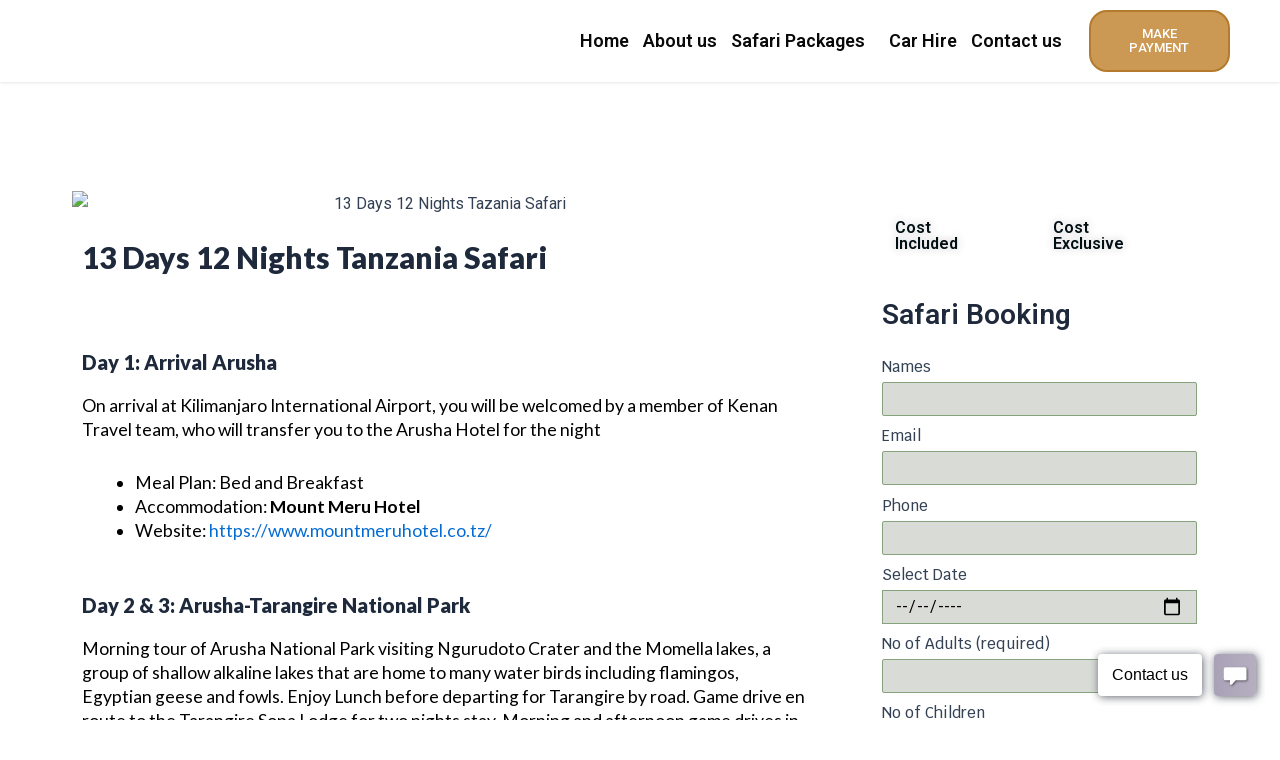

--- FILE ---
content_type: text/css
request_url: https://kenantravel.com/wp-content/uploads/elementor/css/post-1742.css?ver=1769441586
body_size: 1569
content:
.elementor-1742 .elementor-element.elementor-element-b91a84a:not(.elementor-motion-effects-element-type-background), .elementor-1742 .elementor-element.elementor-element-b91a84a > .elementor-motion-effects-container > .elementor-motion-effects-layer{background-color:#ffffff;}.elementor-1742 .elementor-element.elementor-element-b91a84a{transition:background 0.3s, border 0.3s, border-radius 0.3s, box-shadow 0.3s;padding:2em 0em 1em 0em;}.elementor-1742 .elementor-element.elementor-element-b91a84a > .elementor-background-overlay{transition:background 0.3s, border-radius 0.3s, opacity 0.3s;}.elementor-1742 .elementor-element.elementor-element-ef41e5d > .elementor-element-populated{transition:background 0.3s, border 0.3s, border-radius 0.3s, box-shadow 0.3s;margin:0px 0px 0px 0px;--e-column-margin-right:0px;--e-column-margin-left:0px;padding:1em 2em 2em 2em;}.elementor-1742 .elementor-element.elementor-element-ef41e5d > .elementor-element-populated > .elementor-background-overlay{transition:background 0.3s, border-radius 0.3s, opacity 0.3s;}.elementor-1742 .elementor-element.elementor-element-2cffeaa{width:var( --container-widget-width, 99.534% );max-width:99.534%;--container-widget-width:99.534%;--container-widget-flex-grow:0;text-align:left;font-family:"Lato", Sans-serif;font-size:1.1rem;font-weight:500;line-height:1.4em;color:#000000;}.elementor-1742 .elementor-element.elementor-element-2cffeaa > .elementor-widget-container{padding:0px 0px 0px 10px;}.elementor-1742 .elementor-element.elementor-element-2cffeaa.elementor-element{--flex-grow:0;--flex-shrink:0;}.elementor-1742 .elementor-element.elementor-element-66cbe29 .wpr-button{-webkit-transition-duration:0.4s;transition-duration:0.4s;-webkit-animation-duration:0.4s;animation-duration:0.4s;border-color:#E8E8E8;border-style:none;border-radius:2px 2px 2px 2px;}.elementor-1742 .elementor-element.elementor-element-66cbe29 .wpr-button::before{-webkit-transition-duration:0.4s;transition-duration:0.4s;-webkit-animation-duration:0.4s;animation-duration:0.4s;}.elementor-1742 .elementor-element.elementor-element-66cbe29 .wpr-button::after{-webkit-transition-duration:0.4s;transition-duration:0.4s;-webkit-animation-duration:0.4s;animation-duration:0.4s;color:#ffffff;padding:10px 10px 10px 10px;}.elementor-1742 .elementor-element.elementor-element-66cbe29 .wpr-button .wpr-button-icon{-webkit-transition-duration:0.4s;transition-duration:0.4s;}.elementor-1742 .elementor-element.elementor-element-66cbe29 .wpr-button .wpr-button-icon svg{-webkit-transition-duration:0.4s;transition-duration:0.4s;}.elementor-1742 .elementor-element.elementor-element-66cbe29 .wpr-button .wpr-button-text{-webkit-transition-duration:0.4s;transition-duration:0.4s;-webkit-animation-duration:0.4s;animation-duration:0.4s;}.elementor-1742 .elementor-element.elementor-element-66cbe29 .wpr-button .wpr-button-content{-webkit-transition-duration:0.4s;transition-duration:0.4s;-webkit-animation-duration:0.4s;animation-duration:0.4s;}.elementor-1742 .elementor-element.elementor-element-66cbe29 .wpr-button-wrap{max-width:160px;}.elementor-1742 .elementor-element.elementor-element-66cbe29{text-align:center;}.elementor-1742 .elementor-element.elementor-element-66cbe29 .wpr-button-content{-webkit-justify-content:center;justify-content:center;}.elementor-1742 .elementor-element.elementor-element-66cbe29 .wpr-button-text{-webkit-justify-content:center;justify-content:center;color:#ffffff;}.elementor-1742 .elementor-element.elementor-element-66cbe29 .wpr-button-icon{font-size:18px;}.elementor-1742 .elementor-element.elementor-element-66cbe29 .wpr-button-icon svg{width:18px;height:18px;}.elementor-1742 .elementor-element.elementor-element-66cbe29.wpr-button-icon-position-left .wpr-button-icon{margin-right:12px;}.elementor-1742 .elementor-element.elementor-element-66cbe29.wpr-button-icon-position-right .wpr-button-icon{margin-left:12px;}.elementor-1742 .elementor-element.elementor-element-66cbe29.wpr-button-icon-style-inline .wpr-button-icon{color:#ffffff;}.elementor-1742 .elementor-element.elementor-element-66cbe29.wpr-button-icon-style-inline .wpr-button-icon svg{fill:#ffffff;}.elementor-1742 .elementor-element.elementor-element-66cbe29 .wpr-button:hover .wpr-button-text{color:#ffffff;}.elementor-1742 .elementor-element.elementor-element-66cbe29.wpr-button-icon-style-inline .wpr-button:hover .wpr-button-icon{color:#ffffff;}.elementor-1742 .elementor-element.elementor-element-66cbe29.wpr-button-icon-style-inline .wpr-button:hover .wpr-button-icon svg{fill:#ffffff;}.elementor-1742 .elementor-element.elementor-element-66cbe29 .wpr-button:hover{border-color:#E8E8E8;}.elementor-1742 .elementor-element.elementor-element-66cbe29.wpr-button-icon-style-inline .wpr-button{padding:10px 10px 10px 10px;}.elementor-1742 .elementor-element.elementor-element-66cbe29.wpr-button-icon-style-block .wpr-button-text{padding:10px 10px 10px 10px;}.elementor-1742 .elementor-element.elementor-element-66cbe29.wpr-button-icon-style-inline-block .wpr-button-content{padding:10px 10px 10px 10px;}.elementor-1742 .elementor-element.elementor-element-37919be > .elementor-element-populated{transition:background 0.3s, border 0.3s, border-radius 0.3s, box-shadow 0.3s;margin:0px 0px 0px 0px;--e-column-margin-right:0px;--e-column-margin-left:0px;padding:0em 0em 0em 0em;}.elementor-1742 .elementor-element.elementor-element-37919be > .elementor-element-populated > .elementor-background-overlay{transition:background 0.3s, border-radius 0.3s, opacity 0.3s;}.elementor-1742 .elementor-element.elementor-element-743432d{width:var( --container-widget-width, 92.051% );max-width:92.051%;--container-widget-width:92.051%;--container-widget-flex-grow:0;}.elementor-1742 .elementor-element.elementor-element-743432d > .elementor-widget-container{margin:0px 0px 0px 0px;padding:20px 20px 20px 20px;border-style:none;}.elementor-1742 .elementor-element.elementor-element-743432d.elementor-element{--flex-grow:0;--flex-shrink:0;}.elementor-1742 .elementor-element.elementor-element-743432d .elementor-tab-title, .elementor-1742 .elementor-element.elementor-element-743432d .elementor-tab-title:before, .elementor-1742 .elementor-element.elementor-element-743432d .elementor-tab-title:after, .elementor-1742 .elementor-element.elementor-element-743432d .elementor-tab-content, .elementor-1742 .elementor-element.elementor-element-743432d .elementor-tabs-content-wrapper{border-width:6px;}.elementor-1742 .elementor-element.elementor-element-743432d .elementor-tab-title, .elementor-1742 .elementor-element.elementor-element-743432d .elementor-tab-title a{color:#010E13;}.elementor-1742 .elementor-element.elementor-element-743432d .elementor-tab-title.elementor-active,
					 .elementor-1742 .elementor-element.elementor-element-743432d .elementor-tab-title.elementor-active a{color:#332FB3;}.elementor-1742 .elementor-element.elementor-element-743432d .elementor-tab-title{font-family:"Roboto", Sans-serif;font-size:16px;font-weight:600;text-shadow:0px 0px 10px rgba(0, 0, 0, 0.24);}.elementor-1742 .elementor-element.elementor-element-743432d .elementor-tab-content{font-family:"Roboto", Sans-serif;font-size:15px;font-weight:400;}.elementor-1742 .elementor-element.elementor-element-94ba458 .eael-contact-form{background-color:#FFFFFF;margin:0px 0px 0px 0px;padding:0px 0px 0px 0px;}.elementor-1742 .elementor-element.elementor-element-94ba458{width:var( --container-widget-width, 96% );max-width:96%;--container-widget-width:96%;--container-widget-flex-grow:0;}.elementor-1742 .elementor-element.elementor-element-94ba458 > .elementor-widget-container{margin:-20px 0px 0px 0px;padding:20px 20px 20px 30px;}.elementor-1742 .elementor-element.elementor-element-94ba458.elementor-element{--align-self:center;}.elementor-1742 .elementor-element.elementor-element-94ba458 .eael-contact-form-7 .wpcf7-not-valid-tip{display:block !important;}.elementor-1742 .elementor-element.elementor-element-94ba458 .eael-contact-form-7 .wpcf7-validation-errors{display:block !important;}.elementor-1742 .elementor-element.elementor-element-94ba458 .eael-contact-form-7-wrapper{text-align:center;}.elementor-1742 .elementor-element.elementor-element-94ba458 .eael-contact-form-7-wrapper .eael-contact-form.eael-contact-form-7{max-width:400px;}.elementor-1742 .elementor-element.elementor-element-94ba458 .eael-contact-form-7 .eael-contact-form-7-title{font-size:28px;}.elementor-1742 .elementor-element.elementor-element-94ba458 .eael-contact-form-7 .wpcf7-form-control.wpcf7-text, .elementor-1742 .elementor-element.elementor-element-94ba458 .eael-contact-form-7 .wpcf7-form-control.wpcf7-quiz, .elementor-1742 .elementor-element.elementor-element-94ba458 .eael-contact-form-7 .wpcf7-form-control.wpcf7-date, .elementor-1742 .elementor-element.elementor-element-94ba458 .eael-contact-form-7 .wpcf7-form-control.wpcf7-textarea, .elementor-1742 .elementor-element.elementor-element-94ba458 .eael-contact-form-7 .wpcf7-form-control.wpcf7-select{background-color:#D9DBD7;border-style:solid;border-width:1px 1px 1px 1px;border-color:#85A37C;}.elementor-1742 .elementor-element.elementor-element-94ba458 .eael-contact-form-7 .wpcf7-form-control.wpcf7-text, .elementor-1742 .elementor-element.elementor-element-94ba458 .eael-contact-form-7 .wpcf7-form-control.wpcf7-quiz, .elementor-1742 .elementor-element.elementor-element-94ba458 .eael-contact-form-7 .wpcf7-form-control.wpcf7-date, .elementor-1742 .elementor-element.elementor-element-94ba458 .eael-contact-form-7 .wpcf7-form-control.wpcf7-textarea, .elementor-1742 .elementor-element.elementor-element-94ba458 .eael-contact-form-7 .wpcf7-form-control.wpcf7-select, .elementor-1742 .elementor-element.elementor-element-94ba458 .eael-contact-form-7 .wpcf7-list-item-label{color:#090000;}.elementor-1742 .elementor-element.elementor-element-94ba458 .eael-contact-form-7 .wpcf7-form p:not(:last-of-type) .wpcf7-form-control-wrap{margin-bottom:16px;}.elementor-1742 .elementor-element.elementor-element-94ba458 .eael-contact-form-7 .wpcf7-form-control.wpcf7-text, .elementor-1742 .elementor-element.elementor-element-94ba458 .eael-contact-form-7 .wpcf7-form-control.wpcf7-quiz, .elementor-1742 .elementor-element.elementor-element-94ba458 .eael-contact-form-7 .wpcf7-form-control.wpcf7-textarea, .elementor-1742 .elementor-element.elementor-element-94ba458 .eael-contact-form-7 .wpcf7-form-control.wpcf7-date, .elementor-1742 .elementor-element.elementor-element-94ba458 .eael-contact-form-7 .wpcf7-form-control.wpcf7-select{text-indent:0px;}.elementor-1742 .elementor-element.elementor-element-94ba458 .eael-contact-form-7 .wpcf7-form-control.wpcf7-text, .elementor-1742 .elementor-element.elementor-element-94ba458 .eael-contact-form-7 .wpcf7-form-control.wpcf7-quiz, .elementor-1742 .elementor-element.elementor-element-94ba458 .eael-contact-form-7 .wpcf7-form-control.wpcf7-date, .elementor-1742 .elementor-element.elementor-element-94ba458 .eael-contact-form-7 .wpcf7-form-control.wpcf7-select{width:315px;height:34px;}.elementor-1742 .elementor-element.elementor-element-94ba458 .eael-contact-form-7 .wpcf7-form-control.wpcf7-textarea{width:233px;height:64px;}.elementor-1742 .elementor-element.elementor-element-94ba458 .eael-contact-form-7 .wpcf7-form label, .elementor-1742 .elementor-element.elementor-element-94ba458 .eael-contact-form-7 .wpcf7-form .wpcf7-quiz-label{display:inherit;margin-bottom:-5%;font-family:"Krub", Sans-serif;font-size:15px;font-weight:500;line-height:2.1em;letter-spacing:0px;}.elementor-1742 .elementor-element.elementor-element-94ba458 .eael-contact-form-7 .wpcf7-form input[type="submit"]{width:163px;background-color:#5131DC;color:#FFFFFF;border-radius:0px 0px 0px 0px;padding:15px 15px 15px 15px;margin-top:1px;font-family:"Arial", Sans-serif;font-size:14px;}.elementor-1742 .elementor-element.elementor-element-94ba458 .eael-contact-form-7 .wpcf7-form input[type="submit"]:hover{background-color:#A8B0E6;color:#070000;border-color:#5131DC;}.elementor-1742 .elementor-element.elementor-element-b548c9c .elementor-button{background-color:rgba(33,33,33,0);font-family:"Lato", Sans-serif;font-size:1.2em;font-weight:600;text-transform:uppercase;fill:#000000;color:#000000;border-radius:0px 0px 0px 0px;padding:1em 0em 1em 1em;}.elementor-1742 .elementor-element.elementor-element-b548c9c > .elementor-widget-container{margin:0px 0px 5px 0px;padding:0px 0px 0px 0px;border-radius:5px 5px 5px 5px;}.elementor-1742 .elementor-element.elementor-element-b548c9c .elementor-button-content-wrapper{flex-direction:row;}.elementor-1742 .elementor-element.elementor-element-b548c9c .elementor-button .elementor-button-content-wrapper{gap:8px;}.elementor-1742 .elementor-element.elementor-element-a04ea72 > .elementor-container{min-height:407px;}.elementor-1742 .elementor-element.elementor-element-a04ea72{margin-top:-10px;margin-bottom:5px;padding:-10px 10px 10px 10px;}.elementor-bc-flex-widget .elementor-1742 .elementor-element.elementor-element-240cd87.elementor-column .elementor-widget-wrap{align-items:flex-start;}.elementor-1742 .elementor-element.elementor-element-240cd87.elementor-column.elementor-element[data-element_type="column"] > .elementor-widget-wrap.elementor-element-populated{align-content:flex-start;align-items:flex-start;}.elementor-1742 .elementor-element.elementor-element-240cd87 > .elementor-element-populated{margin:0px 0px 0px 0px;--e-column-margin-right:0px;--e-column-margin-left:0px;padding:20px 20px 20px 20px;}.elementor-1742 .elementor-element.elementor-element-11c9da5 .eael-entry-thumbnail{padding-bottom:calc(0.66 * 100%);height:165px;}.elementor-1742 .elementor-element.elementor-element-11c9da5 .eael-grid-post-holder{background-color:#fff;}.elementor-1742 .elementor-element.elementor-element-11c9da5 .eael-grid-post{padding:20px 20px 20px 20px;}.elementor-1742 .elementor-element.elementor-element-11c9da5 .eael-entry-title a{color:#303133;}.elementor-1742 .elementor-element.elementor-element-11c9da5 .eael-entry-title:hover, .elementor-1742 .elementor-element.elementor-element-11c9da5 .eael-entry-title a:hover{color:#23527c;}.elementor-1742 .elementor-element.elementor-element-11c9da5 .eael-grid-post .eael-entry-overlay{background-color:rgba(0,0,0, .75);}.elementor-1742 .elementor-element.elementor-element-11c9da5 .eael-grid-post .eael-entry-overlay > i{color:#ffffff;font-size:18px;}.elementor-1742 .elementor-element.elementor-element-11c9da5 .eael-grid-post .eael-entry-overlay > img{height:18px;width:18px;}.elementor-1742 .elementor-element.elementor-element-11c9da5 .eael-post-elements-readmore-btn{color:#000BEC;}.elementor-1742 .elementor-element.elementor-element-11c9da5 .eael-load-more-button{color:#fff;background:#29d8d8;}.elementor-1742 .elementor-element.elementor-element-11c9da5 .eael-load-more-button:hover{color:#fff;background:#27bdbd;}.elementor-1742 .elementor-element.elementor-element-11c9da5 .eael-load-more-button-wrap{justify-content:center;}@media(max-width:1024px){.elementor-1742 .elementor-element.elementor-element-b91a84a{padding:0em 1em 0em 1em;}}@media(max-width:767px){.elementor-1742 .elementor-element.elementor-element-b91a84a{padding:1em 1em 1em 1em;}.elementor-1742 .elementor-element.elementor-element-ef41e5d > .elementor-widget-wrap > .elementor-widget:not(.elementor-widget__width-auto):not(.elementor-widget__width-initial):not(:last-child):not(.elementor-absolute){margin-bottom:10px;}.elementor-1742 .elementor-element.elementor-element-ef41e5d > .elementor-element-populated{padding:0em 0em 0em 0em;}.elementor-1742 .elementor-element.elementor-element-2cffeaa > .elementor-widget-container{margin:0px 0px 0px 0px;}.elementor-1742 .elementor-element.elementor-element-2cffeaa{text-align:justify;}.elementor-1742 .elementor-element.elementor-element-37919be.elementor-column{-webkit-box-ordinal-group:calc(1 + 1 );-ms-flex-order:1;order:1;}.elementor-1742 .elementor-element.elementor-element-37919be > .elementor-element-populated{padding:0em 0em 0em 0em;}.elementor-1742 .elementor-element.elementor-element-743432d{width:var( --container-widget-width, 313px );max-width:313px;--container-widget-width:313px;--container-widget-flex-grow:0;}.elementor-1742 .elementor-element.elementor-element-743432d > .elementor-widget-container{padding:0px 0px 0px 0px;}.elementor-1742 .elementor-element.elementor-element-743432d.elementor-element{--align-self:flex-start;}.elementor-1742 .elementor-element.elementor-element-94ba458 > .elementor-widget-container{margin:0px 0px 0px 0px;padding:10px 10px 10px 10px;}.elementor-1742 .elementor-element.elementor-element-240cd87 > .elementor-element-populated{padding:10px 10px 10px 10px;}}@media(min-width:768px){.elementor-1742 .elementor-element.elementor-element-ef41e5d{width:67%;}.elementor-1742 .elementor-element.elementor-element-37919be{width:33%;}}@media(max-width:1024px) and (min-width:768px){.elementor-1742 .elementor-element.elementor-element-ef41e5d{width:70%;}.elementor-1742 .elementor-element.elementor-element-37919be{width:70%;}}

--- FILE ---
content_type: text/css
request_url: https://kenantravel.com/wp-content/uploads/elementor/css/post-712.css?ver=1769132487
body_size: 776
content:
.elementor-712 .elementor-element.elementor-element-1f8f8255 > .elementor-container > .elementor-column > .elementor-widget-wrap{align-content:center;align-items:center;}.elementor-712 .elementor-element.elementor-element-1f8f8255{box-shadow:0px 1px 3px 0px rgba(0,0,0,0.1);padding:0px 0px 0px 0px;}.elementor-712 .elementor-element.elementor-element-00d0048 .menu-item a.hfe-menu-item{padding-left:7px;padding-right:7px;}.elementor-712 .elementor-element.elementor-element-00d0048 .menu-item a.hfe-sub-menu-item{padding-left:calc( 7px + 20px );padding-right:7px;}.elementor-712 .elementor-element.elementor-element-00d0048 .hfe-nav-menu__layout-vertical .menu-item ul ul a.hfe-sub-menu-item{padding-left:calc( 7px + 40px );padding-right:7px;}.elementor-712 .elementor-element.elementor-element-00d0048 .hfe-nav-menu__layout-vertical .menu-item ul ul ul a.hfe-sub-menu-item{padding-left:calc( 7px + 60px );padding-right:7px;}.elementor-712 .elementor-element.elementor-element-00d0048 .hfe-nav-menu__layout-vertical .menu-item ul ul ul ul a.hfe-sub-menu-item{padding-left:calc( 7px + 80px );padding-right:7px;}.elementor-712 .elementor-element.elementor-element-00d0048 .menu-item a.hfe-menu-item, .elementor-712 .elementor-element.elementor-element-00d0048 .menu-item a.hfe-sub-menu-item{padding-top:10px;padding-bottom:10px;}body:not(.rtl) .elementor-712 .elementor-element.elementor-element-00d0048 .hfe-nav-menu__layout-horizontal .hfe-nav-menu > li.menu-item:not(:last-child){margin-right:0px;}body.rtl .elementor-712 .elementor-element.elementor-element-00d0048 .hfe-nav-menu__layout-horizontal .hfe-nav-menu > li.menu-item:not(:last-child){margin-left:0px;}.elementor-712 .elementor-element.elementor-element-00d0048 nav:not(.hfe-nav-menu__layout-horizontal) .hfe-nav-menu > li.menu-item:not(:last-child){margin-bottom:0px;}body:not(.rtl) .elementor-712 .elementor-element.elementor-element-00d0048 .hfe-nav-menu__layout-horizontal .hfe-nav-menu > li.menu-item{margin-bottom:0px;}.elementor-712 .elementor-element.elementor-element-00d0048 ul.sub-menu{width:220px;}.elementor-712 .elementor-element.elementor-element-00d0048 .sub-menu a.hfe-sub-menu-item,
						 .elementor-712 .elementor-element.elementor-element-00d0048 nav.hfe-dropdown li a.hfe-menu-item,
						 .elementor-712 .elementor-element.elementor-element-00d0048 nav.hfe-dropdown li a.hfe-sub-menu-item,
						 .elementor-712 .elementor-element.elementor-element-00d0048 nav.hfe-dropdown-expandible li a.hfe-menu-item,
						 .elementor-712 .elementor-element.elementor-element-00d0048 nav.hfe-dropdown-expandible li a.hfe-sub-menu-item{padding-top:15px;padding-bottom:15px;}.elementor-712 .elementor-element.elementor-element-00d0048 nav.hfe-nav-menu__layout-horizontal:not(.hfe-dropdown) ul.sub-menu, .elementor-712 .elementor-element.elementor-element-00d0048 nav.hfe-nav-menu__layout-expandible.menu-is-active, .elementor-712 .elementor-element.elementor-element-00d0048 nav.hfe-nav-menu__layout-vertical:not(.hfe-dropdown) ul.sub-menu{margin-top:8px;}.elementor-712 .elementor-element.elementor-element-00d0048 .hfe-dropdown.menu-is-active{margin-top:8px;}.elementor-712 .elementor-element.elementor-element-00d0048 .hfe-nav-menu__toggle{margin:0 auto;}.elementor-712 .elementor-element.elementor-element-00d0048 a.hfe-menu-item, .elementor-712 .elementor-element.elementor-element-00d0048 a.hfe-sub-menu-item{font-size:18px;font-weight:600;}.elementor-712 .elementor-element.elementor-element-00d0048 .menu-item a.hfe-menu-item, .elementor-712 .elementor-element.elementor-element-00d0048 .sub-menu a.hfe-sub-menu-item{color:#090909;}.elementor-712 .elementor-element.elementor-element-00d0048 .menu-item a.hfe-menu-item, .elementor-712 .elementor-element.elementor-element-00d0048 .sub-menu, .elementor-712 .elementor-element.elementor-element-00d0048 nav.hfe-dropdown, .elementor-712 .elementor-element.elementor-element-00d0048 .hfe-dropdown-expandible{background-color:#E6A73800;}.elementor-712 .elementor-element.elementor-element-00d0048 .menu-item a.hfe-menu-item:hover,
								.elementor-712 .elementor-element.elementor-element-00d0048 .sub-menu a.hfe-sub-menu-item:hover,
								.elementor-712 .elementor-element.elementor-element-00d0048 .menu-item.current-menu-item a.hfe-menu-item,
								.elementor-712 .elementor-element.elementor-element-00d0048 .menu-item a.hfe-menu-item.highlighted,
								.elementor-712 .elementor-element.elementor-element-00d0048 .menu-item a.hfe-menu-item:focus{color:#725118;}.elementor-712 .elementor-element.elementor-element-00d0048 .sub-menu,
								.elementor-712 .elementor-element.elementor-element-00d0048 nav.hfe-dropdown,
								.elementor-712 .elementor-element.elementor-element-00d0048 nav.hfe-dropdown-expandible,
								.elementor-712 .elementor-element.elementor-element-00d0048 nav.hfe-dropdown .menu-item a.hfe-menu-item,
								.elementor-712 .elementor-element.elementor-element-00d0048 nav.hfe-dropdown .menu-item a.hfe-sub-menu-item{background-color:#EFE7CF;}.elementor-712 .elementor-element.elementor-element-00d0048 .sub-menu a.hfe-sub-menu-item:hover,
								.elementor-712 .elementor-element.elementor-element-00d0048 .elementor-menu-toggle:hover,
								.elementor-712 .elementor-element.elementor-element-00d0048 nav.hfe-dropdown li a.hfe-menu-item:hover,
								.elementor-712 .elementor-element.elementor-element-00d0048 nav.hfe-dropdown li a.hfe-sub-menu-item:hover,
								.elementor-712 .elementor-element.elementor-element-00d0048 nav.hfe-dropdown-expandible li a.hfe-menu-item:hover,
								.elementor-712 .elementor-element.elementor-element-00d0048 nav.hfe-dropdown-expandible li a.hfe-sub-menu-item:hover{color:#F4EFEF;}.elementor-712 .elementor-element.elementor-element-00d0048 .sub-menu a.hfe-sub-menu-item:hover,
								.elementor-712 .elementor-element.elementor-element-00d0048 nav.hfe-dropdown li a.hfe-menu-item:hover,
								.elementor-712 .elementor-element.elementor-element-00d0048 nav.hfe-dropdown li a.hfe-sub-menu-item:hover,
								.elementor-712 .elementor-element.elementor-element-00d0048 nav.hfe-dropdown-expandible li a.hfe-menu-item:hover,
								.elementor-712 .elementor-element.elementor-element-00d0048 nav.hfe-dropdown-expandible li a.hfe-sub-menu-item:hover{background-color:#BB8230;}.elementor-712 .elementor-element.elementor-element-00d0048 .sub-menu li.menu-item:not(:last-child),
						.elementor-712 .elementor-element.elementor-element-00d0048 nav.hfe-dropdown li.menu-item:not(:last-child),
						.elementor-712 .elementor-element.elementor-element-00d0048 nav.hfe-dropdown-expandible li.menu-item:not(:last-child){border-bottom-style:solid;border-bottom-color:#c4c4c4;border-bottom-width:1px;}.elementor-bc-flex-widget .elementor-712 .elementor-element.elementor-element-14f1afa9.elementor-column .elementor-widget-wrap{align-items:flex-start;}.elementor-712 .elementor-element.elementor-element-14f1afa9.elementor-column.elementor-element[data-element_type="column"] > .elementor-widget-wrap.elementor-element-populated{align-content:flex-start;align-items:flex-start;}.elementor-712 .elementor-element.elementor-element-14f1afa9 > .elementor-element-populated{margin:0px 0px 0px 0px;--e-column-margin-right:0px;--e-column-margin-left:0px;}.elementor-712 .elementor-element.elementor-element-54f3448e{margin-top:0px;margin-bottom:0px;}.elementor-712 .elementor-element.elementor-element-36929946 .elementor-button{background-color:#cc9955;font-family:"Roboto", Sans-serif;font-size:0.8125rem;font-weight:500;text-transform:uppercase;line-height:1.1em;letter-spacing:0.15px;fill:#ffffff;color:#ffffff;border-style:solid;border-width:2px 2px 2px 2px;border-color:#B47A2D;border-radius:18px 18px 18px 18px;}.elementor-712 .elementor-element.elementor-element-36929946 .elementor-button:hover, .elementor-712 .elementor-element.elementor-element-36929946 .elementor-button:focus{background-color:rgba(0,0,0,0);color:#cc9955;}.elementor-712 .elementor-element.elementor-element-36929946{width:var( --container-widget-width, 131.73% );max-width:131.73%;--container-widget-width:131.73%;--container-widget-flex-grow:0;}.elementor-712 .elementor-element.elementor-element-36929946 > .elementor-widget-container{margin:0px 0px 0px 0px;padding:0px 0px 0px 0px;}.elementor-712 .elementor-element.elementor-element-36929946.elementor-element{--flex-grow:0;--flex-shrink:0;}.elementor-712 .elementor-element.elementor-element-36929946 .elementor-button:hover svg, .elementor-712 .elementor-element.elementor-element-36929946 .elementor-button:focus svg{fill:#cc9955;}@media(min-width:768px){.elementor-712 .elementor-element.elementor-element-4ecef2fc{width:37.557%;}.elementor-712 .elementor-element.elementor-element-f6f724d{width:50.919%;}.elementor-712 .elementor-element.elementor-element-14f1afa9{width:11.188%;}}@media(max-width:1024px) and (min-width:768px){.elementor-712 .elementor-element.elementor-element-4ecef2fc{width:33%;}.elementor-712 .elementor-element.elementor-element-f6f724d{width:33%;}.elementor-712 .elementor-element.elementor-element-14f1afa9{width:33%;}}@media(max-width:1024px){body:not(.rtl) .elementor-712 .elementor-element.elementor-element-00d0048.hfe-nav-menu__breakpoint-tablet .hfe-nav-menu__layout-horizontal .hfe-nav-menu > li.menu-item:not(:last-child){margin-right:0px;}body .elementor-712 .elementor-element.elementor-element-00d0048 nav.hfe-nav-menu__layout-vertical .hfe-nav-menu > li.menu-item:not(:last-child){margin-bottom:0px;}}@media(max-width:767px){body:not(.rtl) .elementor-712 .elementor-element.elementor-element-00d0048.hfe-nav-menu__breakpoint-mobile .hfe-nav-menu__layout-horizontal .hfe-nav-menu > li.menu-item:not(:last-child){margin-right:0px;}body .elementor-712 .elementor-element.elementor-element-00d0048 nav.hfe-nav-menu__layout-vertical .hfe-nav-menu > li.menu-item:not(:last-child){margin-bottom:0px;}.elementor-712 .elementor-element.elementor-element-1e5ba9c{width:50%;}}

--- FILE ---
content_type: text/css
request_url: https://kenantravel.com/wp-content/uploads/elementor/css/post-763.css?ver=1769132487
body_size: 711
content:
.elementor-763 .elementor-element.elementor-element-18dfb6f1 > .elementor-container > .elementor-column > .elementor-widget-wrap{align-content:flex-start;align-items:flex-start;}.elementor-763 .elementor-element.elementor-element-18dfb6f1:not(.elementor-motion-effects-element-type-background), .elementor-763 .elementor-element.elementor-element-18dfb6f1 > .elementor-motion-effects-container > .elementor-motion-effects-layer{background-color:#1b1f23;}.elementor-763 .elementor-element.elementor-element-18dfb6f1{box-shadow:0px 21px 48px 0px rgba(99,115,129,0.05);transition:background 0.3s, border 0.3s, border-radius 0.3s, box-shadow 0.3s;padding:30px 0px 20px 0px;}.elementor-763 .elementor-element.elementor-element-18dfb6f1 > .elementor-background-overlay{transition:background 0.3s, border-radius 0.3s, opacity 0.3s;}.elementor-763 .elementor-element.elementor-element-3f6b754b > .elementor-widget-wrap > .elementor-widget:not(.elementor-widget__width-auto):not(.elementor-widget__width-initial):not(:last-child):not(.elementor-absolute){margin-bottom:3px;}.elementor-763 .elementor-element.elementor-element-3f6b754b > .elementor-element-populated{padding:0px 0px 0px 20px;}.elementor-763 .elementor-element.elementor-element-7d8f653{width:var( --container-widget-width, 60.537% );max-width:60.537%;--container-widget-width:60.537%;--container-widget-flex-grow:0;text-align:center;}.elementor-763 .elementor-element.elementor-element-7d8f653 > .elementor-widget-container{padding:20px 20px 20px 20px;}.elementor-763 .elementor-element.elementor-element-7d8f653.elementor-element{--flex-grow:0;--flex-shrink:0;}.elementor-763 .elementor-element.elementor-element-6d6c77a6 > .elementor-widget-container{margin:2px 0px 0px 0px;}.elementor-763 .elementor-element.elementor-element-6d6c77a6{text-align:left;}.elementor-763 .elementor-element.elementor-element-6d6c77a6 .elementor-heading-title{font-family:"Sora", Sans-serif;font-size:16px;font-weight:400;color:#B5B2B2;}.elementor-763 .elementor-element.elementor-element-5e73c28 > .elementor-widget-container{padding:10px 50px 30px 20px;}.elementor-763 .elementor-element.elementor-element-5e73c28.elementor-element{--flex-grow:0;--flex-shrink:0;}.elementor-763 .elementor-element.elementor-element-5e73c28{text-align:center;}.elementor-763 .elementor-element.elementor-element-412da6c1 > .elementor-widget-container{margin:2px 0px 0px 0px;}.elementor-763 .elementor-element.elementor-element-412da6c1{text-align:left;}.elementor-763 .elementor-element.elementor-element-412da6c1 .elementor-heading-title{font-family:"Sora", Sans-serif;font-size:16px;font-weight:400;color:#B5B2B2;}.elementor-763 .elementor-element.elementor-element-73e0fd8b .elementor-icon-list-items:not(.elementor-inline-items) .elementor-icon-list-item:not(:last-child){padding-block-end:calc(13px/2);}.elementor-763 .elementor-element.elementor-element-73e0fd8b .elementor-icon-list-items:not(.elementor-inline-items) .elementor-icon-list-item:not(:first-child){margin-block-start:calc(13px/2);}.elementor-763 .elementor-element.elementor-element-73e0fd8b .elementor-icon-list-items.elementor-inline-items .elementor-icon-list-item{margin-inline:calc(13px/2);}.elementor-763 .elementor-element.elementor-element-73e0fd8b .elementor-icon-list-items.elementor-inline-items{margin-inline:calc(-13px/2);}.elementor-763 .elementor-element.elementor-element-73e0fd8b .elementor-icon-list-items.elementor-inline-items .elementor-icon-list-item:after{inset-inline-end:calc(-13px/2);}.elementor-763 .elementor-element.elementor-element-73e0fd8b .elementor-icon-list-icon i{transition:color 0.3s;}.elementor-763 .elementor-element.elementor-element-73e0fd8b .elementor-icon-list-icon svg{transition:fill 0.3s;}.elementor-763 .elementor-element.elementor-element-73e0fd8b{--e-icon-list-icon-size:14px;--icon-vertical-offset:0px;}.elementor-763 .elementor-element.elementor-element-73e0fd8b .elementor-icon-list-item > .elementor-icon-list-text, .elementor-763 .elementor-element.elementor-element-73e0fd8b .elementor-icon-list-item > a{font-family:"Hind", Sans-serif;font-size:0.9rem;font-weight:500;text-transform:uppercase;}.elementor-763 .elementor-element.elementor-element-73e0fd8b .elementor-icon-list-text{color:rgba(255,255,255,0.88);transition:color 0.3s;}.elementor-763 .elementor-element.elementor-element-73e0fd8b .elementor-icon-list-item:hover .elementor-icon-list-text{color:#ffffff;}.elementor-763 .elementor-element.elementor-element-f1e3735 > .elementor-widget-container{padding:50px 60px 0px 60px;}.elementor-763 .elementor-element.elementor-element-f1e3735.elementor-element{--align-self:center;--flex-grow:0;--flex-shrink:0;}.elementor-763 .elementor-element.elementor-element-f1e3735{text-align:center;}.elementor-763 .elementor-element.elementor-element-7654e407 > .elementor-widget-container{margin:2px 0px 0px 0px;}.elementor-763 .elementor-element.elementor-element-7654e407{text-align:left;}.elementor-763 .elementor-element.elementor-element-7654e407 .elementor-heading-title{font-family:"Sora", Sans-serif;font-size:16px;font-weight:400;color:#B5B2B2;}.elementor-763 .elementor-element.elementor-element-246b0170{font-family:"Hind", Sans-serif;font-size:15px;font-weight:400;line-height:26px;color:rgba(255,255,255,0.82);}.elementor-763 .elementor-element.elementor-element-6e6e06a > .elementor-widget-container{margin:2px 0px 0px 0px;}.elementor-763 .elementor-element.elementor-element-6e6e06a{text-align:left;}.elementor-763 .elementor-element.elementor-element-6e6e06a .elementor-heading-title{font-family:"Sora", Sans-serif;font-size:16px;font-weight:400;color:#B5B2B2;}.elementor-763 .elementor-element.elementor-element-9e881f2 > .elementor-widget-container{margin:2px 0px 0px 0px;}.elementor-763 .elementor-element.elementor-element-9e881f2{text-align:left;}.elementor-763 .elementor-element.elementor-element-9e881f2 .elementor-heading-title{font-family:"Sora", Sans-serif;font-size:16px;font-weight:400;color:#B5B2B2;}.elementor-763 .elementor-element.elementor-element-f5962f9{--grid-template-columns:repeat(0, auto);--icon-size:28px;--grid-column-gap:14px;--grid-row-gap:0px;}.elementor-763 .elementor-element.elementor-element-f5962f9 .elementor-widget-container{text-align:center;}.elementor-763 .elementor-element.elementor-element-f5962f9 .elementor-social-icon{--icon-padding:0.2em;}@media(min-width:768px){.elementor-763 .elementor-element.elementor-element-3f6b754b{width:26.608%;}.elementor-763 .elementor-element.elementor-element-24aae676{width:23.392%;}}@media(max-width:1024px){.elementor-763 .elementor-element.elementor-element-7d8f653{width:var( --container-widget-width, 104.323px );max-width:104.323px;--container-widget-width:104.323px;--container-widget-flex-grow:0;}.elementor-763 .elementor-element.elementor-element-5e73c28{width:var( --container-widget-width, 177.094px );max-width:177.094px;--container-widget-width:177.094px;--container-widget-flex-grow:0;}.elementor-763 .elementor-element.elementor-element-f1e3735{width:var( --container-widget-width, 120.969px );max-width:120.969px;--container-widget-width:120.969px;--container-widget-flex-grow:0;}}@media(max-width:767px){.elementor-763 .elementor-element.elementor-element-6d6c77a6{text-align:center;}.elementor-763 .elementor-element.elementor-element-412da6c1{text-align:center;}.elementor-763 .elementor-element.elementor-element-7654e407{text-align:center;}.elementor-763 .elementor-element.elementor-element-246b0170{text-align:center;}.elementor-763 .elementor-element.elementor-element-6e6e06a{text-align:center;}.elementor-763 .elementor-element.elementor-element-9e881f2{text-align:center;}}